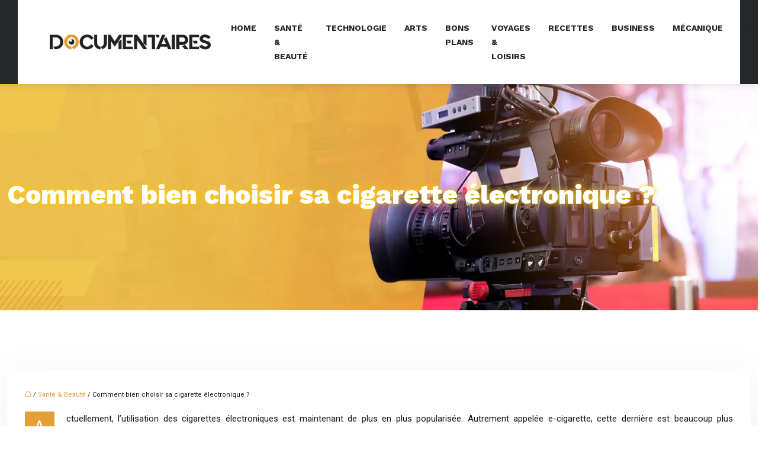

--- FILE ---
content_type: text/html; charset=UTF-8
request_url: https://www.documentaires.info/comment-bien-choisir-sa-cigarette-electronique/
body_size: 11046
content:
<!DOCTYPE html>
<html lang="fr-FR">
<head>
<meta charset="UTF-8" />
<meta name="viewport" content="width=device-width">
<link rel="shortcut icon" href="/wp-content/uploads/2024/02/favicon-01.webp" />
<script type="application/ld+json">
{
    "@context": "https://schema.org",
    "@graph": [
        {
            "@type": "WebSite",
            "@id": "https://www.documentaires.info#website",
            "url": "https://www.documentaires.info",
            "name": "documentaires",
            "inLanguage": "fr-FR",
            "publisher": {
                "@id": "https://www.documentaires.info#organization"
            }
        },
        {
            "@type": "Organization",
            "@id": "https://www.documentaires.info#organization",
            "name": "documentaires",
            "url": "https://www.documentaires.info",
            "logo": {
                "@type": "ImageObject",
                "@id": "https://www.documentaires.info#logo",
                "url": "https://www.documentaires.info/wp-content/uploads/2024/02/logo-01.webp"
            }
        },
        {
            "@type": "Person",
            "@id": "https://www.documentaires.info/author/documentaires#person",
            "name": "admin",
            "jobTitle": "Rédaction Web",
            "url": "https://www.documentaires.info/author/documentaires",
            "worksFor": {
                "@id": "https://www.documentaires.info#organization"
            },
            "image": {
                "@type": "ImageObject",
                "url": ""
            }
        },
        {
            "@type": "WebPage",
            "@id": "https://www.documentaires.info/comment-bien-choisir-sa-cigarette-electronique/#webpage",
            "url": "https://www.documentaires.info/comment-bien-choisir-sa-cigarette-electronique/",
            "name": "Comment faire pour bien choisir une cigarette électronique?",
            "isPartOf": {
                "@id": "https://www.documentaires.info#website"
            },
            "breadcrumb": {
                "@id": "https://www.documentaires.info/comment-bien-choisir-sa-cigarette-electronique/#breadcrumb"
            },
            "inLanguage": "fr_FR"
        },
        {
            "@type": "Article",
            "@id": "https://www.documentaires.info/comment-bien-choisir-sa-cigarette-electronique/#article",
            "headline": "Comment bien choisir sa cigarette électronique ?",
            "description": "Actuellement plusieurs personnes s’orientent vers la cigarette électronique. Il est important de savoir adapter le type de cigarette électronique à ses besoins.",
            "mainEntityOfPage": {
                "@id": "https://www.documentaires.info/comment-bien-choisir-sa-cigarette-electronique/#webpage"
            },
            "wordCount": 680,
            "isAccessibleForFree": true,
            "articleSection": [
                "Santé &amp; Beauté"
            ],
            "datePublished": "2021-09-20T20:56:01+00:00",
            "author": {
                "@id": "https://www.documentaires.info/author/documentaires#person"
            },
            "publisher": {
                "@id": "https://www.documentaires.info#organization"
            },
            "inLanguage": "fr-FR"
        },
        {
            "@type": "BreadcrumbList",
            "@id": "https://www.documentaires.info/comment-bien-choisir-sa-cigarette-electronique/#breadcrumb",
            "itemListElement": [
                {
                    "@type": "ListItem",
                    "position": 1,
                    "name": "Accueil",
                    "item": "https://www.documentaires.info/"
                },
                {
                    "@type": "ListItem",
                    "position": 2,
                    "name": "Santé &amp; Beauté",
                    "item": "https://www.documentaires.info/sante-beaute/"
                },
                {
                    "@type": "ListItem",
                    "position": 3,
                    "name": "Comment bien choisir sa cigarette électronique ?",
                    "item": "https://www.documentaires.info/comment-bien-choisir-sa-cigarette-electronique/"
                }
            ]
        }
    ]
}</script>
<meta name='robots' content='max-image-preview:large' />
<title>Comment faire pour bien choisir une cigarette électronique?</title><meta name="description" content="Actuellement plusieurs personnes s’orientent vers la cigarette électronique. Il est important de savoir adapter le type de cigarette électronique à ses besoins."><link rel="alternate" title="oEmbed (JSON)" type="application/json+oembed" href="https://www.documentaires.info/wp-json/oembed/1.0/embed?url=https%3A%2F%2Fwww.documentaires.info%2Fcomment-bien-choisir-sa-cigarette-electronique%2F" />
<link rel="alternate" title="oEmbed (XML)" type="text/xml+oembed" href="https://www.documentaires.info/wp-json/oembed/1.0/embed?url=https%3A%2F%2Fwww.documentaires.info%2Fcomment-bien-choisir-sa-cigarette-electronique%2F&#038;format=xml" />
<style id='wp-img-auto-sizes-contain-inline-css' type='text/css'>
img:is([sizes=auto i],[sizes^="auto," i]){contain-intrinsic-size:3000px 1500px}
/*# sourceURL=wp-img-auto-sizes-contain-inline-css */
</style>
<style id='wp-block-library-inline-css' type='text/css'>
:root{--wp-block-synced-color:#7a00df;--wp-block-synced-color--rgb:122,0,223;--wp-bound-block-color:var(--wp-block-synced-color);--wp-editor-canvas-background:#ddd;--wp-admin-theme-color:#007cba;--wp-admin-theme-color--rgb:0,124,186;--wp-admin-theme-color-darker-10:#006ba1;--wp-admin-theme-color-darker-10--rgb:0,107,160.5;--wp-admin-theme-color-darker-20:#005a87;--wp-admin-theme-color-darker-20--rgb:0,90,135;--wp-admin-border-width-focus:2px}@media (min-resolution:192dpi){:root{--wp-admin-border-width-focus:1.5px}}.wp-element-button{cursor:pointer}:root .has-very-light-gray-background-color{background-color:#eee}:root .has-very-dark-gray-background-color{background-color:#313131}:root .has-very-light-gray-color{color:#eee}:root .has-very-dark-gray-color{color:#313131}:root .has-vivid-green-cyan-to-vivid-cyan-blue-gradient-background{background:linear-gradient(135deg,#00d084,#0693e3)}:root .has-purple-crush-gradient-background{background:linear-gradient(135deg,#34e2e4,#4721fb 50%,#ab1dfe)}:root .has-hazy-dawn-gradient-background{background:linear-gradient(135deg,#faaca8,#dad0ec)}:root .has-subdued-olive-gradient-background{background:linear-gradient(135deg,#fafae1,#67a671)}:root .has-atomic-cream-gradient-background{background:linear-gradient(135deg,#fdd79a,#004a59)}:root .has-nightshade-gradient-background{background:linear-gradient(135deg,#330968,#31cdcf)}:root .has-midnight-gradient-background{background:linear-gradient(135deg,#020381,#2874fc)}:root{--wp--preset--font-size--normal:16px;--wp--preset--font-size--huge:42px}.has-regular-font-size{font-size:1em}.has-larger-font-size{font-size:2.625em}.has-normal-font-size{font-size:var(--wp--preset--font-size--normal)}.has-huge-font-size{font-size:var(--wp--preset--font-size--huge)}.has-text-align-center{text-align:center}.has-text-align-left{text-align:left}.has-text-align-right{text-align:right}.has-fit-text{white-space:nowrap!important}#end-resizable-editor-section{display:none}.aligncenter{clear:both}.items-justified-left{justify-content:flex-start}.items-justified-center{justify-content:center}.items-justified-right{justify-content:flex-end}.items-justified-space-between{justify-content:space-between}.screen-reader-text{border:0;clip-path:inset(50%);height:1px;margin:-1px;overflow:hidden;padding:0;position:absolute;width:1px;word-wrap:normal!important}.screen-reader-text:focus{background-color:#ddd;clip-path:none;color:#444;display:block;font-size:1em;height:auto;left:5px;line-height:normal;padding:15px 23px 14px;text-decoration:none;top:5px;width:auto;z-index:100000}html :where(.has-border-color){border-style:solid}html :where([style*=border-top-color]){border-top-style:solid}html :where([style*=border-right-color]){border-right-style:solid}html :where([style*=border-bottom-color]){border-bottom-style:solid}html :where([style*=border-left-color]){border-left-style:solid}html :where([style*=border-width]){border-style:solid}html :where([style*=border-top-width]){border-top-style:solid}html :where([style*=border-right-width]){border-right-style:solid}html :where([style*=border-bottom-width]){border-bottom-style:solid}html :where([style*=border-left-width]){border-left-style:solid}html :where(img[class*=wp-image-]){height:auto;max-width:100%}:where(figure){margin:0 0 1em}html :where(.is-position-sticky){--wp-admin--admin-bar--position-offset:var(--wp-admin--admin-bar--height,0px)}@media screen and (max-width:600px){html :where(.is-position-sticky){--wp-admin--admin-bar--position-offset:0px}}

/*# sourceURL=wp-block-library-inline-css */
</style><style id='global-styles-inline-css' type='text/css'>
:root{--wp--preset--aspect-ratio--square: 1;--wp--preset--aspect-ratio--4-3: 4/3;--wp--preset--aspect-ratio--3-4: 3/4;--wp--preset--aspect-ratio--3-2: 3/2;--wp--preset--aspect-ratio--2-3: 2/3;--wp--preset--aspect-ratio--16-9: 16/9;--wp--preset--aspect-ratio--9-16: 9/16;--wp--preset--color--black: #000000;--wp--preset--color--cyan-bluish-gray: #abb8c3;--wp--preset--color--white: #ffffff;--wp--preset--color--pale-pink: #f78da7;--wp--preset--color--vivid-red: #cf2e2e;--wp--preset--color--luminous-vivid-orange: #ff6900;--wp--preset--color--luminous-vivid-amber: #fcb900;--wp--preset--color--light-green-cyan: #7bdcb5;--wp--preset--color--vivid-green-cyan: #00d084;--wp--preset--color--pale-cyan-blue: #8ed1fc;--wp--preset--color--vivid-cyan-blue: #0693e3;--wp--preset--color--vivid-purple: #9b51e0;--wp--preset--color--base: #f9f9f9;--wp--preset--color--base-2: #ffffff;--wp--preset--color--contrast: #111111;--wp--preset--color--contrast-2: #636363;--wp--preset--color--contrast-3: #A4A4A4;--wp--preset--color--accent: #cfcabe;--wp--preset--color--accent-2: #c2a990;--wp--preset--color--accent-3: #d8613c;--wp--preset--color--accent-4: #b1c5a4;--wp--preset--color--accent-5: #b5bdbc;--wp--preset--gradient--vivid-cyan-blue-to-vivid-purple: linear-gradient(135deg,rgb(6,147,227) 0%,rgb(155,81,224) 100%);--wp--preset--gradient--light-green-cyan-to-vivid-green-cyan: linear-gradient(135deg,rgb(122,220,180) 0%,rgb(0,208,130) 100%);--wp--preset--gradient--luminous-vivid-amber-to-luminous-vivid-orange: linear-gradient(135deg,rgb(252,185,0) 0%,rgb(255,105,0) 100%);--wp--preset--gradient--luminous-vivid-orange-to-vivid-red: linear-gradient(135deg,rgb(255,105,0) 0%,rgb(207,46,46) 100%);--wp--preset--gradient--very-light-gray-to-cyan-bluish-gray: linear-gradient(135deg,rgb(238,238,238) 0%,rgb(169,184,195) 100%);--wp--preset--gradient--cool-to-warm-spectrum: linear-gradient(135deg,rgb(74,234,220) 0%,rgb(151,120,209) 20%,rgb(207,42,186) 40%,rgb(238,44,130) 60%,rgb(251,105,98) 80%,rgb(254,248,76) 100%);--wp--preset--gradient--blush-light-purple: linear-gradient(135deg,rgb(255,206,236) 0%,rgb(152,150,240) 100%);--wp--preset--gradient--blush-bordeaux: linear-gradient(135deg,rgb(254,205,165) 0%,rgb(254,45,45) 50%,rgb(107,0,62) 100%);--wp--preset--gradient--luminous-dusk: linear-gradient(135deg,rgb(255,203,112) 0%,rgb(199,81,192) 50%,rgb(65,88,208) 100%);--wp--preset--gradient--pale-ocean: linear-gradient(135deg,rgb(255,245,203) 0%,rgb(182,227,212) 50%,rgb(51,167,181) 100%);--wp--preset--gradient--electric-grass: linear-gradient(135deg,rgb(202,248,128) 0%,rgb(113,206,126) 100%);--wp--preset--gradient--midnight: linear-gradient(135deg,rgb(2,3,129) 0%,rgb(40,116,252) 100%);--wp--preset--gradient--gradient-1: linear-gradient(to bottom, #cfcabe 0%, #F9F9F9 100%);--wp--preset--gradient--gradient-2: linear-gradient(to bottom, #C2A990 0%, #F9F9F9 100%);--wp--preset--gradient--gradient-3: linear-gradient(to bottom, #D8613C 0%, #F9F9F9 100%);--wp--preset--gradient--gradient-4: linear-gradient(to bottom, #B1C5A4 0%, #F9F9F9 100%);--wp--preset--gradient--gradient-5: linear-gradient(to bottom, #B5BDBC 0%, #F9F9F9 100%);--wp--preset--gradient--gradient-6: linear-gradient(to bottom, #A4A4A4 0%, #F9F9F9 100%);--wp--preset--gradient--gradient-7: linear-gradient(to bottom, #cfcabe 50%, #F9F9F9 50%);--wp--preset--gradient--gradient-8: linear-gradient(to bottom, #C2A990 50%, #F9F9F9 50%);--wp--preset--gradient--gradient-9: linear-gradient(to bottom, #D8613C 50%, #F9F9F9 50%);--wp--preset--gradient--gradient-10: linear-gradient(to bottom, #B1C5A4 50%, #F9F9F9 50%);--wp--preset--gradient--gradient-11: linear-gradient(to bottom, #B5BDBC 50%, #F9F9F9 50%);--wp--preset--gradient--gradient-12: linear-gradient(to bottom, #A4A4A4 50%, #F9F9F9 50%);--wp--preset--font-size--small: 13px;--wp--preset--font-size--medium: 20px;--wp--preset--font-size--large: 36px;--wp--preset--font-size--x-large: 42px;--wp--preset--spacing--20: min(1.5rem, 2vw);--wp--preset--spacing--30: min(2.5rem, 3vw);--wp--preset--spacing--40: min(4rem, 5vw);--wp--preset--spacing--50: min(6.5rem, 8vw);--wp--preset--spacing--60: min(10.5rem, 13vw);--wp--preset--spacing--70: 3.38rem;--wp--preset--spacing--80: 5.06rem;--wp--preset--spacing--10: 1rem;--wp--preset--shadow--natural: 6px 6px 9px rgba(0, 0, 0, 0.2);--wp--preset--shadow--deep: 12px 12px 50px rgba(0, 0, 0, 0.4);--wp--preset--shadow--sharp: 6px 6px 0px rgba(0, 0, 0, 0.2);--wp--preset--shadow--outlined: 6px 6px 0px -3px rgb(255, 255, 255), 6px 6px rgb(0, 0, 0);--wp--preset--shadow--crisp: 6px 6px 0px rgb(0, 0, 0);}:root { --wp--style--global--content-size: 1320px;--wp--style--global--wide-size: 1920px; }:where(body) { margin: 0; }.wp-site-blocks { padding-top: var(--wp--style--root--padding-top); padding-bottom: var(--wp--style--root--padding-bottom); }.has-global-padding { padding-right: var(--wp--style--root--padding-right); padding-left: var(--wp--style--root--padding-left); }.has-global-padding > .alignfull { margin-right: calc(var(--wp--style--root--padding-right) * -1); margin-left: calc(var(--wp--style--root--padding-left) * -1); }.has-global-padding :where(:not(.alignfull.is-layout-flow) > .has-global-padding:not(.wp-block-block, .alignfull)) { padding-right: 0; padding-left: 0; }.has-global-padding :where(:not(.alignfull.is-layout-flow) > .has-global-padding:not(.wp-block-block, .alignfull)) > .alignfull { margin-left: 0; margin-right: 0; }.wp-site-blocks > .alignleft { float: left; margin-right: 2em; }.wp-site-blocks > .alignright { float: right; margin-left: 2em; }.wp-site-blocks > .aligncenter { justify-content: center; margin-left: auto; margin-right: auto; }:where(.wp-site-blocks) > * { margin-block-start: 1.2rem; margin-block-end: 0; }:where(.wp-site-blocks) > :first-child { margin-block-start: 0; }:where(.wp-site-blocks) > :last-child { margin-block-end: 0; }:root { --wp--style--block-gap: 1.2rem; }:root :where(.is-layout-flow) > :first-child{margin-block-start: 0;}:root :where(.is-layout-flow) > :last-child{margin-block-end: 0;}:root :where(.is-layout-flow) > *{margin-block-start: 1.2rem;margin-block-end: 0;}:root :where(.is-layout-constrained) > :first-child{margin-block-start: 0;}:root :where(.is-layout-constrained) > :last-child{margin-block-end: 0;}:root :where(.is-layout-constrained) > *{margin-block-start: 1.2rem;margin-block-end: 0;}:root :where(.is-layout-flex){gap: 1.2rem;}:root :where(.is-layout-grid){gap: 1.2rem;}.is-layout-flow > .alignleft{float: left;margin-inline-start: 0;margin-inline-end: 2em;}.is-layout-flow > .alignright{float: right;margin-inline-start: 2em;margin-inline-end: 0;}.is-layout-flow > .aligncenter{margin-left: auto !important;margin-right: auto !important;}.is-layout-constrained > .alignleft{float: left;margin-inline-start: 0;margin-inline-end: 2em;}.is-layout-constrained > .alignright{float: right;margin-inline-start: 2em;margin-inline-end: 0;}.is-layout-constrained > .aligncenter{margin-left: auto !important;margin-right: auto !important;}.is-layout-constrained > :where(:not(.alignleft):not(.alignright):not(.alignfull)){max-width: var(--wp--style--global--content-size);margin-left: auto !important;margin-right: auto !important;}.is-layout-constrained > .alignwide{max-width: var(--wp--style--global--wide-size);}body .is-layout-flex{display: flex;}.is-layout-flex{flex-wrap: wrap;align-items: center;}.is-layout-flex > :is(*, div){margin: 0;}body .is-layout-grid{display: grid;}.is-layout-grid > :is(*, div){margin: 0;}body{--wp--style--root--padding-top: 0px;--wp--style--root--padding-right: var(--wp--preset--spacing--50);--wp--style--root--padding-bottom: 0px;--wp--style--root--padding-left: var(--wp--preset--spacing--50);}a:where(:not(.wp-element-button)){text-decoration: underline;}:root :where(a:where(:not(.wp-element-button)):hover){text-decoration: none;}:root :where(.wp-element-button, .wp-block-button__link){background-color: var(--wp--preset--color--contrast);border-radius: .33rem;border-color: var(--wp--preset--color--contrast);border-width: 0;color: var(--wp--preset--color--base);font-family: inherit;font-size: var(--wp--preset--font-size--small);font-style: normal;font-weight: 500;letter-spacing: inherit;line-height: inherit;padding-top: 0.6rem;padding-right: 1rem;padding-bottom: 0.6rem;padding-left: 1rem;text-decoration: none;text-transform: inherit;}:root :where(.wp-element-button:hover, .wp-block-button__link:hover){background-color: var(--wp--preset--color--contrast-2);border-color: var(--wp--preset--color--contrast-2);color: var(--wp--preset--color--base);}:root :where(.wp-element-button:focus, .wp-block-button__link:focus){background-color: var(--wp--preset--color--contrast-2);border-color: var(--wp--preset--color--contrast-2);color: var(--wp--preset--color--base);outline-color: var(--wp--preset--color--contrast);outline-offset: 2px;outline-style: dotted;outline-width: 1px;}:root :where(.wp-element-button:active, .wp-block-button__link:active){background-color: var(--wp--preset--color--contrast);color: var(--wp--preset--color--base);}:root :where(.wp-element-caption, .wp-block-audio figcaption, .wp-block-embed figcaption, .wp-block-gallery figcaption, .wp-block-image figcaption, .wp-block-table figcaption, .wp-block-video figcaption){color: var(--wp--preset--color--contrast-2);font-family: var(--wp--preset--font-family--body);font-size: 0.8rem;}.has-black-color{color: var(--wp--preset--color--black) !important;}.has-cyan-bluish-gray-color{color: var(--wp--preset--color--cyan-bluish-gray) !important;}.has-white-color{color: var(--wp--preset--color--white) !important;}.has-pale-pink-color{color: var(--wp--preset--color--pale-pink) !important;}.has-vivid-red-color{color: var(--wp--preset--color--vivid-red) !important;}.has-luminous-vivid-orange-color{color: var(--wp--preset--color--luminous-vivid-orange) !important;}.has-luminous-vivid-amber-color{color: var(--wp--preset--color--luminous-vivid-amber) !important;}.has-light-green-cyan-color{color: var(--wp--preset--color--light-green-cyan) !important;}.has-vivid-green-cyan-color{color: var(--wp--preset--color--vivid-green-cyan) !important;}.has-pale-cyan-blue-color{color: var(--wp--preset--color--pale-cyan-blue) !important;}.has-vivid-cyan-blue-color{color: var(--wp--preset--color--vivid-cyan-blue) !important;}.has-vivid-purple-color{color: var(--wp--preset--color--vivid-purple) !important;}.has-base-color{color: var(--wp--preset--color--base) !important;}.has-base-2-color{color: var(--wp--preset--color--base-2) !important;}.has-contrast-color{color: var(--wp--preset--color--contrast) !important;}.has-contrast-2-color{color: var(--wp--preset--color--contrast-2) !important;}.has-contrast-3-color{color: var(--wp--preset--color--contrast-3) !important;}.has-accent-color{color: var(--wp--preset--color--accent) !important;}.has-accent-2-color{color: var(--wp--preset--color--accent-2) !important;}.has-accent-3-color{color: var(--wp--preset--color--accent-3) !important;}.has-accent-4-color{color: var(--wp--preset--color--accent-4) !important;}.has-accent-5-color{color: var(--wp--preset--color--accent-5) !important;}.has-black-background-color{background-color: var(--wp--preset--color--black) !important;}.has-cyan-bluish-gray-background-color{background-color: var(--wp--preset--color--cyan-bluish-gray) !important;}.has-white-background-color{background-color: var(--wp--preset--color--white) !important;}.has-pale-pink-background-color{background-color: var(--wp--preset--color--pale-pink) !important;}.has-vivid-red-background-color{background-color: var(--wp--preset--color--vivid-red) !important;}.has-luminous-vivid-orange-background-color{background-color: var(--wp--preset--color--luminous-vivid-orange) !important;}.has-luminous-vivid-amber-background-color{background-color: var(--wp--preset--color--luminous-vivid-amber) !important;}.has-light-green-cyan-background-color{background-color: var(--wp--preset--color--light-green-cyan) !important;}.has-vivid-green-cyan-background-color{background-color: var(--wp--preset--color--vivid-green-cyan) !important;}.has-pale-cyan-blue-background-color{background-color: var(--wp--preset--color--pale-cyan-blue) !important;}.has-vivid-cyan-blue-background-color{background-color: var(--wp--preset--color--vivid-cyan-blue) !important;}.has-vivid-purple-background-color{background-color: var(--wp--preset--color--vivid-purple) !important;}.has-base-background-color{background-color: var(--wp--preset--color--base) !important;}.has-base-2-background-color{background-color: var(--wp--preset--color--base-2) !important;}.has-contrast-background-color{background-color: var(--wp--preset--color--contrast) !important;}.has-contrast-2-background-color{background-color: var(--wp--preset--color--contrast-2) !important;}.has-contrast-3-background-color{background-color: var(--wp--preset--color--contrast-3) !important;}.has-accent-background-color{background-color: var(--wp--preset--color--accent) !important;}.has-accent-2-background-color{background-color: var(--wp--preset--color--accent-2) !important;}.has-accent-3-background-color{background-color: var(--wp--preset--color--accent-3) !important;}.has-accent-4-background-color{background-color: var(--wp--preset--color--accent-4) !important;}.has-accent-5-background-color{background-color: var(--wp--preset--color--accent-5) !important;}.has-black-border-color{border-color: var(--wp--preset--color--black) !important;}.has-cyan-bluish-gray-border-color{border-color: var(--wp--preset--color--cyan-bluish-gray) !important;}.has-white-border-color{border-color: var(--wp--preset--color--white) !important;}.has-pale-pink-border-color{border-color: var(--wp--preset--color--pale-pink) !important;}.has-vivid-red-border-color{border-color: var(--wp--preset--color--vivid-red) !important;}.has-luminous-vivid-orange-border-color{border-color: var(--wp--preset--color--luminous-vivid-orange) !important;}.has-luminous-vivid-amber-border-color{border-color: var(--wp--preset--color--luminous-vivid-amber) !important;}.has-light-green-cyan-border-color{border-color: var(--wp--preset--color--light-green-cyan) !important;}.has-vivid-green-cyan-border-color{border-color: var(--wp--preset--color--vivid-green-cyan) !important;}.has-pale-cyan-blue-border-color{border-color: var(--wp--preset--color--pale-cyan-blue) !important;}.has-vivid-cyan-blue-border-color{border-color: var(--wp--preset--color--vivid-cyan-blue) !important;}.has-vivid-purple-border-color{border-color: var(--wp--preset--color--vivid-purple) !important;}.has-base-border-color{border-color: var(--wp--preset--color--base) !important;}.has-base-2-border-color{border-color: var(--wp--preset--color--base-2) !important;}.has-contrast-border-color{border-color: var(--wp--preset--color--contrast) !important;}.has-contrast-2-border-color{border-color: var(--wp--preset--color--contrast-2) !important;}.has-contrast-3-border-color{border-color: var(--wp--preset--color--contrast-3) !important;}.has-accent-border-color{border-color: var(--wp--preset--color--accent) !important;}.has-accent-2-border-color{border-color: var(--wp--preset--color--accent-2) !important;}.has-accent-3-border-color{border-color: var(--wp--preset--color--accent-3) !important;}.has-accent-4-border-color{border-color: var(--wp--preset--color--accent-4) !important;}.has-accent-5-border-color{border-color: var(--wp--preset--color--accent-5) !important;}.has-vivid-cyan-blue-to-vivid-purple-gradient-background{background: var(--wp--preset--gradient--vivid-cyan-blue-to-vivid-purple) !important;}.has-light-green-cyan-to-vivid-green-cyan-gradient-background{background: var(--wp--preset--gradient--light-green-cyan-to-vivid-green-cyan) !important;}.has-luminous-vivid-amber-to-luminous-vivid-orange-gradient-background{background: var(--wp--preset--gradient--luminous-vivid-amber-to-luminous-vivid-orange) !important;}.has-luminous-vivid-orange-to-vivid-red-gradient-background{background: var(--wp--preset--gradient--luminous-vivid-orange-to-vivid-red) !important;}.has-very-light-gray-to-cyan-bluish-gray-gradient-background{background: var(--wp--preset--gradient--very-light-gray-to-cyan-bluish-gray) !important;}.has-cool-to-warm-spectrum-gradient-background{background: var(--wp--preset--gradient--cool-to-warm-spectrum) !important;}.has-blush-light-purple-gradient-background{background: var(--wp--preset--gradient--blush-light-purple) !important;}.has-blush-bordeaux-gradient-background{background: var(--wp--preset--gradient--blush-bordeaux) !important;}.has-luminous-dusk-gradient-background{background: var(--wp--preset--gradient--luminous-dusk) !important;}.has-pale-ocean-gradient-background{background: var(--wp--preset--gradient--pale-ocean) !important;}.has-electric-grass-gradient-background{background: var(--wp--preset--gradient--electric-grass) !important;}.has-midnight-gradient-background{background: var(--wp--preset--gradient--midnight) !important;}.has-gradient-1-gradient-background{background: var(--wp--preset--gradient--gradient-1) !important;}.has-gradient-2-gradient-background{background: var(--wp--preset--gradient--gradient-2) !important;}.has-gradient-3-gradient-background{background: var(--wp--preset--gradient--gradient-3) !important;}.has-gradient-4-gradient-background{background: var(--wp--preset--gradient--gradient-4) !important;}.has-gradient-5-gradient-background{background: var(--wp--preset--gradient--gradient-5) !important;}.has-gradient-6-gradient-background{background: var(--wp--preset--gradient--gradient-6) !important;}.has-gradient-7-gradient-background{background: var(--wp--preset--gradient--gradient-7) !important;}.has-gradient-8-gradient-background{background: var(--wp--preset--gradient--gradient-8) !important;}.has-gradient-9-gradient-background{background: var(--wp--preset--gradient--gradient-9) !important;}.has-gradient-10-gradient-background{background: var(--wp--preset--gradient--gradient-10) !important;}.has-gradient-11-gradient-background{background: var(--wp--preset--gradient--gradient-11) !important;}.has-gradient-12-gradient-background{background: var(--wp--preset--gradient--gradient-12) !important;}.has-small-font-size{font-size: var(--wp--preset--font-size--small) !important;}.has-medium-font-size{font-size: var(--wp--preset--font-size--medium) !important;}.has-large-font-size{font-size: var(--wp--preset--font-size--large) !important;}.has-x-large-font-size{font-size: var(--wp--preset--font-size--x-large) !important;}
/*# sourceURL=global-styles-inline-css */
</style>

<link rel='stylesheet' id='default-css' href='https://www.documentaires.info/wp-content/themes/factory-templates-4/style.css?ver=29c5b81b73874c270a7178a6c5b6a54b' type='text/css' media='all' />
<link rel='stylesheet' id='bootstrap5-css' href='https://www.documentaires.info/wp-content/themes/factory-templates-4/css/bootstrap.min.css?ver=29c5b81b73874c270a7178a6c5b6a54b' type='text/css' media='all' />
<link rel='stylesheet' id='bootstrap-icon-css' href='https://www.documentaires.info/wp-content/themes/factory-templates-4/css/bootstrap-icons.css?ver=29c5b81b73874c270a7178a6c5b6a54b' type='text/css' media='all' />
<link rel='stylesheet' id='global-css' href='https://www.documentaires.info/wp-content/themes/factory-templates-4/css/global.css?ver=29c5b81b73874c270a7178a6c5b6a54b' type='text/css' media='all' />
<link rel='stylesheet' id='light-theme-css' href='https://www.documentaires.info/wp-content/themes/factory-templates-4/css/light.css?ver=29c5b81b73874c270a7178a6c5b6a54b' type='text/css' media='all' />
<script type="text/javascript" src="https://code.jquery.com/jquery-3.2.1.min.js?ver=29c5b81b73874c270a7178a6c5b6a54b" id="jquery3.2.1-js"></script>
<script type="text/javascript" src="https://www.documentaires.info/wp-content/themes/factory-templates-4/js/fn.js?ver=29c5b81b73874c270a7178a6c5b6a54b" id="default_script-js"></script>
<link rel="https://api.w.org/" href="https://www.documentaires.info/wp-json/" /><link rel="alternate" title="JSON" type="application/json" href="https://www.documentaires.info/wp-json/wp/v2/posts/25480" /><link rel="EditURI" type="application/rsd+xml" title="RSD" href="https://www.documentaires.info/xmlrpc.php?rsd" />
<link rel="canonical" href="https://www.documentaires.info/comment-bien-choisir-sa-cigarette-electronique/" />
<link rel='shortlink' href='https://www.documentaires.info/?p=25480' />
 
<link href="https://fonts.googleapis.com/css2?family=Work+Sans:wght@700;800&display=swap" rel="stylesheet">
<link href="https://fonts.googleapis.com/css2?family=Roboto&display=swap" rel="stylesheet">
<meta name="google-site-verification" content="MNEyb8s7w52nTPh7cNAyWOd6tt0O3KO78jVPcKfzweo" />
<meta name="google-site-verification" content="jC_hGHM2dmiBbE4CI0ypkMyAgVsgyqGqbs8ghI5dod4" />   
<style type="text/css">
.default_color_background,.menu-bars{background-color : #e49f37 }.default_color_text,a,h1 span,h2 span,h3 span,h4 span,h5 span,h6 span{color :#e49f37 }.navigation li a,.navigation li.disabled,.navigation li.active a,.owl-dots .owl-dot.active span,.owl-dots .owl-dot:hover span{background-color: #e49f37;}
.block-spc{border-color:#e49f37}
.page-content a{color : #e49f37 }.page-content a:hover{color : #d68627 }.home .body-content a{color : #ff0000ed }.home .body-content a:hover{color : #aa6102ed }.col-menu,.main-navigation{background-color:transparent;}.main-navigation.scrolled{background-color:transparent;}.main-navigation {-webkit-box-shadow: 0 2px 13px 0 rgba(0, 0, 0, .1);-moz-box-shadow: 0 2px 13px 0 rgba(0, 0, 0, .1);box-shadow: 0 2px 13px 0 rgba(0, 0, 0, .1);}
.main-navigation .logo-main{height: 100px;}.main-navigation  .logo-sticky{height: 40px;}.main-navigation .sub-menu{background-color: #26272a;}nav li a{font-size:14px;}nav li a{line-height:24px;}nav li a{color:#26272a!important;}nav li:hover > a,.current-menu-item > a{color:#e49f37!important;}.scrolled nav li a{color:#26272a!important;}.scrolled nav li:hover a,.scrolled .current-menu-item a{color:#e49f37!important;}.sub-menu a{color:#fff!important;}.archive h1{color:#fff!important;}.category .subheader,.single .subheader{padding:160px 0px }.archive h1{text-align:left!important;} .archive h1{font-size:45px}  .archive h2,.cat-description h2{font-size:30px} .archive h2 a,.cat-description h2{color:#26272a!important;}.archive .readmore{background-color:#e49f37;}.archive .readmore{color:#fff;}.archive .readmore:hover{background-color:#d68627;}.archive .readmore:hover{color:#fff;}.archive .readmore{padding:8px 20px;}.single h1{color:#fff!important;}.single .the-post h2{color:#26272a!important;}.single .the-post h3{color:#26272a!important;}.single .the-post h4{color:#26272a!important;}.single .the-post h5{color:#26272a!important;}.single .the-post h6{color:#26272a!important;} .single .post-content a{color:#e49f37} .single .post-content a:hover{color:#d68627}.single h1{text-align:left!important;}.single h1{font-size: 45px}.single h2{font-size: 30px}.single h3{font-size: 25px}.single h4{font-size: 20px}.single .the-post p:first-child::first-letter{background-color: #e49f37;padding: 8px 5px;margin-right: 4px;margin-bottom:4px}footer{background-position:top }  footer a{color: #e49f37}#back_to_top{background-color:#e49f37;}#back_to_top i, #back_to_top svg{color:#fff;} footer{padding:40px 0px 40px} #back_to_top {padding:3px 5px 6px;}</style>
<style>:root {
    --color-primary: #e49f37;
    --color-primary-light: #ffce47;
    --color-primary-dark: #9f6f26;
    --color-primary-hover: #cd8f31;
    --color-primary-muted: #fffe58;
            --color-background: #fff;
    --color-text: #000000;
} </style>
<style id="custom-st" type="text/css">
body{font-size:15px;font-weight:400;line-height:25px;font-family:Roboto;color:#181818;}h1,h2,h3,h4{font-family:Work Sans;font-weight:800;}.change-color{color:#fff!important;}.kicker-banner{position:relative;padding-left:60px;}.kicker-banner:before{content:'';position:absolute;left:0;top:10px;width:50px;height:2px;background-color:#fff;}a{text-decoration:none;}.justify-text{text-align:justify;}.kicker{position:relative;padding-left:30px;}.kicker:before{content:'';position:absolute;left:0;top:10px;width:15px;height:2px;background-color:#e49f37;}.marg30{margin:0 30px;}.pad30{padding:30px;}.b3-col,.b5-col{padding:5%;}.icon-supp{margin-right:-50px!important;position:relative;}.main-navigation .navbar{background-color:#fff;}.b6-col-shape{position:relative;overflow:hidden;}.b6-col-shape:before{display:block;content:"";background:#fff;width:9em;height:5em;position:absolute;z-index:2;right:-1px;top:-12%;margin:0;transform:skewY(30deg);}.b6-col-deg>div>span{opacity:0.85!important;background:-webkit-linear-gradient(top,transparent 30%,#191919 60%)!important;}.center-block{display:flex;flex-direction:column;justify-content:center;}.main-navigation{z-index:3!important;position:relative;}body:not(.home) .main-navigation{background-color:#26272a!important;}.navbar{padding:0 35px!important;}nav li a{font-family:Work Sans;font-weight:400;white-space:normal!important;text-transform:uppercase;}.main-navigation .sub-menu{padding:0px!important;}.sub-menu>li{padding:20px 15px!important;border-bottom:1px solid rgba(0,0,0,0.1);}.classic-menu li a{padding:35px 15px 35px 15px;}.main-navigation .menu-item-has-children:after{top:30px;color:#d68627;}.scrolled nav .sub-menu li a{color:#fff!important;}.sub-menu li:hover a,.scrolled nav .sub-menu li:hover a{color:#d68627!important;}.readmore{position:relative;overflow:hidden;border-radius:7px;}.widget_sidebar{margin-bottom:50px;background:#fff;box-shadow:0 15px 76px 0 rgba(0,0,0,.1);box-sizing:border-box;padding:25px 20px 20px;}.loop-post .align-items-center div{padding:0 0 0 20px;}.archive .title,.single .title{text-shadow:#FC0 1px 0 10px;}.archive .post{box-shadow:0 30px 100px 0 rgba(221,224,231,0.5);padding:30px 30px 30px;}.single .title{position:relative;z-index:1;}.single .all-post-content{padding:30px;background:#fff;box-shadow:0 15px 76px 0 rgba(0,0,0,.06);margin-bottom:50px;}.single .the-post p:first-child::first-letter{font-size:30px;height:55px;line-height:22px;padding:15px;width:55px;font-weight:500;color:#fff;float:left;margin:0 20px 0 0;text-align:center;}.widget_sidebar .sidebar-widget{margin-bottom:1em;color:#333;text-align:left;position:relative;padding-bottom:1em;border-bottom:none!important;}.sidebar-widget:before{width:100%;border-bottom:1px solid #ececec;}.sidebar-widget:before,.sidebar-widget:after{content:"";position:absolute;left:0;bottom:2px;}.sidebar-widget:after{width:50px;border-bottom:1px solid #ffba52;}@media screen and (max-width:1600px){}@media screen and (max-width:1366px){.main-navigation{padding:0px 30px!important;}.main-navigation .sub-menu{margin-left:-20px;}}@media screen and (max-width:1280px){}@media screen and (max-width:1024px){h1{line-height:50px!important;font-size:40px!important;text-shadow:1px 1px 2px #ffba52;}h2{line-height:30px!important;font-size:24px!important;}h3{font-size:18px!important;}.kicker{font-size:11px!important;}.classic-menu li a{padding:20px 15px 20px 15px;}.navbar-toggler{background-color:#fff;}.navbar{padding:10px!important;}.banner{padding-top:20%!important;}.main-navigation{background-color:#26272a!important;}.main-navigation .menu-item-has-children:after{top:20px!important;}.b6-col-shape{padding:30px 6px!important;}}@media screen and (max-width:960px){.banner{background:#221B19;}.main-navigation .logo-main{height:40px!important;width:auto!important;}}@media screen and (max-width:375px){.main-navigation{padding:0px 0px!important;}.loop-post .align-items-center{padding-left:0px!important;}}</style>
</head> 

<body class="wp-singular post-template-default single single-post postid-25480 single-format-standard wp-theme-factory-templates-4 catid-4" style="background-color: #fff;">

<div class="main-navigation  container-fluid is_sticky none-mobile">
<nav class="navbar navbar-expand-lg  container-fluid">

<a id="logo" href="https://www.documentaires.info">
<img class="logo-main" src="/wp-content/uploads/2024/02/logo-01.webp"  width="310px"   height="100px"  alt="logo">
<img class="logo-sticky" src="/wp-content/uploads/2024/02/logo-01.webp" width="auto" height="40px" alt="logo"></a>

    <button class="navbar-toggler" type="button" data-bs-toggle="collapse" data-bs-target="#navbarSupportedContent" aria-controls="navbarSupportedContent" aria-expanded="false" aria-label="Toggle navigation">
      <span class="navbar-toggler-icon"><i class="bi bi-list"></i></span>
    </button>

    <div class="collapse navbar-collapse" id="navbarSupportedContent">

<ul id="main-menu" class="classic-menu navbar-nav ms-auto mb-2 mb-lg-0"><li id="menu-item-25254" class="menu-item menu-item-type-taxonomy menu-item-object-category"><a href="https://www.documentaires.info/hom/">Home</a></li>
<li id="menu-item-25255" class="menu-item menu-item-type-taxonomy menu-item-object-category current-post-ancestor current-menu-parent current-post-parent"><a href="https://www.documentaires.info/sante-beaute/">Santé &#038; beauté</a></li>
<li id="menu-item-25256" class="menu-item menu-item-type-taxonomy menu-item-object-category"><a href="https://www.documentaires.info/technologie/">Technologie</a></li>
<li id="menu-item-25253" class="menu-item menu-item-type-taxonomy menu-item-object-category"><a href="https://www.documentaires.info/arts/">Arts</a></li>
<li id="menu-item-25475" class="menu-item menu-item-type-taxonomy menu-item-object-category"><a href="https://www.documentaires.info/bons-plans/">Bons plans</a></li>
<li id="menu-item-25257" class="menu-item menu-item-type-taxonomy menu-item-object-category"><a href="https://www.documentaires.info/voyages-loisirs/">Voyages &amp; Loisirs</a></li>
<li id="menu-item-25479" class="menu-item menu-item-type-taxonomy menu-item-object-category"><a href="https://www.documentaires.info/recettes/">Recettes</a></li>
<li id="menu-item-25476" class="menu-item menu-item-type-taxonomy menu-item-object-category"><a href="https://www.documentaires.info/business/">Business</a></li>
<li id="menu-item-25478" class="menu-item menu-item-type-taxonomy menu-item-object-category"><a href="https://www.documentaires.info/mecanique/">Mécanique</a></li>
<li id="menu-item-25477" class="menu-item menu-item-type-taxonomy menu-item-object-category"><a href="https://www.documentaires.info/divers/">Divers</a></li>
</ul>
</div>
</nav>
</div><!--menu-->
<div style="" class="body-content     ">
  

<div class="container-fluid subheader" style="background-position:top;background-image:url(/wp-content/uploads/2024/02/categorie1.webp);background-color:#000;">
<div id="mask" style=""></div>	
<div class="container-xxl"><h1 class="title">Comment bien choisir sa cigarette électronique ?</h1></div></div>



<div class="post-content container-xxl"> 


<div class="row">
<div class="  col-xxl-9  col-md-12">	



<div class="all-post-content">
<article>
<div style="font-size: 11px" class="breadcrumb"><a href="/"><i class="bi bi-house"></i></a>&nbsp;/&nbsp;<a href="https://www.documentaires.info/sante-beaute/">Santé &amp; Beauté</a>&nbsp;/&nbsp;Comment bien choisir sa cigarette électronique ?</div>
<div class="the-post">





<div style="text-align: justify;">
<p>Actuellement, l’utilisation des cigarettes électroniques est maintenant de plus en plus popularisée. Autrement appelée e-cigarette, cette dernière est beaucoup plus rassurante que le tabac car elle ne présente pas un grand danger pour les utilisateurs et ses entourages.</p>
<h2><strong>Cigarettes électroniques : c’est quoi exactement ?</strong></h2>
<p>C’est un appareil appelé aussi vaporisateur électronique ou e-cigarette ou vapoteuse qui sert de transition pour ceux qui veulent <strong>arrêter de fumer</strong> ou bien pour ceux qui veulent continuer mais éviter le tabac. Il est constitué d’une batterie rechargeable qui lui sert d’alimentation et lui fournit de l’énergie ; d’une clearomiseur ou bien atomiseur qui se trouve en haut de la vapoteuse et qui sert à stocker les e-liquides aromatiser et puis les vaporisent. Le clearomiseur est constitué d’un embout buccal, d’un réservoir et d’une résistance. Le dernier élément constitutif d’un vaporisateur électronique est l’e-liquide. C’est un liquide comme son nom l’indique mais aromatiser et composé de glycérine végétale et de propylène de glycol. La vapoteuse est un appareil qui ne présente plus assurant car son fonctionnement est dépourvu de toute sorte de combustion. C’est donc un appareil compatible pour ceux qui veulent mettre fin aux addictions au tabagisme. Il existe des sites qui peuvent vous offrir des conseils si vous voulez <a href="https://www.arreter-fumer-cigarette.com">arrêter de fumer</a>.</p>
<h2><strong>Différents types de e-cigarette</strong></h2>
<p>Avant de choisir, il faut tout d’abord connaitre les types de <strong>cigarette électronique</strong> qui existent, ce sont :</p>
<p>– les vapoteuse classiques : elles sont en forme de tube qui est très facile à utiliser. Ce type de cigarette électronique est conçu pour les débutants mais il existe aussi des modèles classiques adaptés aux intermédiaires ou même aux avancés.</p>
<p>– les e-cigarettes types box : leurs formes sont à peu près rectangulaires et elles sont munies d’un cléaromiseur et d’une batterie de type box. Elle est réglable et possède une puissance très élevée et beaucoup plus autonome.</p>
<p>– les <strong>cigarettes électroniques</strong> types pod : ce qui possèdent une grande simplicité d’utilisation. Des nombreux vapoteurs débutants sont attirés par ces pods car elles sont à la fois discrètes et très compactes. Ce qui séduisent aussi les débutant c’est qu’elles sont de plus en plus puissantes mais très faciles à utiliser. Ces types pods sont considérées comme <strong>cigarettes électroniques</strong> de nouvelle génération.</p>
<p>– les mods experts : ces matériels ont une très forte puissance et possèdent une multitude de modification. Il y a des mods électro qui possèdent un chipset et des mods meca qui n’en possède pas. Mais il est à retenir que ces dispositifs sont conçus pour les pro c’est-à-dire pour les personnes qui ont une large connaissance en électricité et aussi des vapoteurs expérimentés.</p>
<h2><strong>Comment bien choisir sa cigarette électronique ?</strong></h2>
<p>Tout d’abord, avant de s’orienter vers la cigarette électronique, il faut tout d’abord prendre en compte des critères suivants :</p>
<p>– la puissance : il faut adapter la puissance de l’e-cigarette selon votre besoin donc si vous voulez plus de vapeur, choisir celles qui ont une puissance maximale d’au moins 40W.</p>
<p>– L’autonomie : cela dépend de votre dépendance, si vous êtes très dépendant, il vous faut une vapoteuse ayant une autonomie très puissante.</p>
<p>– Le type d’inhalation : ce qui permet d’avoir le plus de vapeur. Donc pour les débutants il est conseiller de s’orienter vers l’inhalation indirecte or, l’inhalation directe est pour les experts.</p>
<p>– Le niveau d’expertise : c’est-à-dire qu’il ne faut pas se précipiter à utiliser les matériels de haut de gamme si vous êtes débutants. Il faut y aller progressivement.</p>
<p>Après que vous connaissiez les critères à ne pas négliger, il faut maintenant prendre en considération votre dépendance à la cigarette ce qui va conditionner le type de e-liquide ainsi que son dosage et l’autonomie de sa batterie. Et finalement il faut prendre conscience que les cigarette à bas prix ne peuvent pas forcément correspondre à vos besoins, donc il faut considérer ses prix si vous voulez avoir un bon matériel.</p>
</div>




</div>
</article>




<div class="row nav-post-cat"><div class="col-6"><a href="https://www.documentaires.info/quel-modele-de-cigarette-electronique-pour-debutant/"><i class="bi bi-arrow-left"></i>Quel modèle de cigarette électronique pour débutant ?</a></div><div class="col-6"><a href="https://www.documentaires.info/comment-choisir-un-maillot-de-bain-de-natation-pour-homme/"><i class="bi bi-arrow-left"></i>Comment choisir un maillot de bain de natation pour homme ?</a></div></div>

</div>

</div>	


<div class="col-xxl-3 col-md-12">
<div class="sidebar">
<div class="widget-area">





<div class='widget_sidebar'><div class='sidebar-widget'></div><div class='textwidget sidebar-ma'><div class="row mb-2"><div class="col-12"><a href="https://www.documentaires.info/pourquoi-le-cristallin-lehmann-sublime-vos-degustations/">Pourquoi le cristallin Lehmann sublime vos dégustations</a></div></div><div class="row mb-2"><div class="col-12"><a href="https://www.documentaires.info/pourquoi-externaliser-son-audit-iso-9001-en-2025/">Pourquoi externaliser son audit ISO 9001 en 2025 ?</a></div></div><div class="row mb-2"><div class="col-12"><a href="https://www.documentaires.info/carport-solaire-la-solution-double-usage-pour-ombrage-et-energie/">Carport solaire : la solution double usage pour ombrage et énergie</a></div></div><div class="row mb-2"><div class="col-12"><a href="https://www.documentaires.info/calfeutrage-a-quebec-quels-materiaux-utiliser/">Calfeutrage à Québec : quels matériaux utiliser ?</a></div></div><div class="row mb-2"><div class="col-12"><a href="https://www.documentaires.info/pourquoi-choisir-une-sas-pour-lancer-son-entreprise/">Pourquoi choisir une SAS pour lancer son entreprise ?</a></div></div></div></div></div><div class='widget_sidebar'><div class='sidebar-widget'>Articles similaires</div><div class='textwidget sidebar-ma'><div class="row mb-2"><div class="col-12"><a href="https://www.documentaires.info/pourquoi-le-role-des-medecins-de-garde-va-au-dela-de-la-simple-consultation-medicale/">Pourquoi le rôle des médecins de garde va au-delà de la simple consultation médicale ?</a></div></div><div class="row mb-2"><div class="col-12"><a href="https://www.documentaires.info/comment-le-collagene-marin-contribue-t-il-a-ameliorer-la-sante-de-la-peau/">Comment le collagène marin contribue-t-il à améliorer la santé de la peau ?</a></div></div><div class="row mb-2"><div class="col-12"><a href="https://www.documentaires.info/pourquoi-integrer-des-complements-alimentaires-naturels-a-votre-regime-quotidien/">Pourquoi intégrer des compléments alimentaires naturels à votre régime quotidien ?</a></div></div><div class="row mb-2"><div class="col-12"><a href="https://www.documentaires.info/les-avantages-de-l-utilisation-de-cigarettes-electroniques-jetables-puff/">Les avantages de l&rsquo;utilisation de cigarettes électroniques jetables Puff</a></div></div></div></div>
<style>
	.nav-post-cat .col-6 i{
		display: inline-block;
		position: absolute;
	}
	.nav-post-cat .col-6 a{
		position: relative;
	}
	.nav-post-cat .col-6:nth-child(1) a{
		padding-left: 18px;
		float: left;
	}
	.nav-post-cat .col-6:nth-child(1) i{
		left: 0;
	}
	.nav-post-cat .col-6:nth-child(2) a{
		padding-right: 18px;
		float: right;
	}
	.nav-post-cat .col-6:nth-child(2) i{
		transform: rotate(180deg);
		right: 0;
	}
	.nav-post-cat .col-6:nth-child(2){
		text-align: right;
	}
</style>



</div>
</div>
</div> </div>








</div>

</div><!--body-content-->

<footer class="container-fluid" style="background-color:#26272a; ">
<div class="container-xxl">	
<div class="widgets">
<div class="row">
<div class="col-xxl-12 col-md-12">
</div>
</div>
</div></div>
</footer>

<div class="to-top square" id="inactive"><a id='back_to_top'><svg xmlns="http://www.w3.org/2000/svg" width="16" height="16" fill="currentColor" class="bi bi-arrow-up-short" viewBox="0 0 16 16">
  <path fill-rule="evenodd" d="M8 12a.5.5 0 0 0 .5-.5V5.707l2.146 2.147a.5.5 0 0 0 .708-.708l-3-3a.5.5 0 0 0-.708 0l-3 3a.5.5 0 1 0 .708.708L7.5 5.707V11.5a.5.5 0 0 0 .5.5z"/>
</svg></a></div>
<script type="text/javascript">
	let calcScrollValue = () => {
	let scrollProgress = document.getElementById("progress");
	let progressValue = document.getElementById("back_to_top");
	let pos = document.documentElement.scrollTop;
	let calcHeight = document.documentElement.scrollHeight - document.documentElement.clientHeight;
	let scrollValue = Math.round((pos * 100) / calcHeight);
	if (pos > 500) {
	progressValue.style.display = "grid";
	} else {
	progressValue.style.display = "none";
	}
	scrollProgress.addEventListener("click", () => {
	document.documentElement.scrollTop = 0;
	});
	scrollProgress.style.background = `conic-gradient( ${scrollValue}%, #fff ${scrollValue}%)`;
	};
	window.onscroll = calcScrollValue;
	window.onload = calcScrollValue;
</script>






<script type="speculationrules">
{"prefetch":[{"source":"document","where":{"and":[{"href_matches":"/*"},{"not":{"href_matches":["/wp-*.php","/wp-admin/*","/wp-content/uploads/*","/wp-content/*","/wp-content/plugins/*","/wp-content/themes/factory-templates-4/*","/*\\?(.+)"]}},{"not":{"selector_matches":"a[rel~=\"nofollow\"]"}},{"not":{"selector_matches":".no-prefetch, .no-prefetch a"}}]},"eagerness":"conservative"}]}
</script>
<p class="text-center" style="margin-bottom: 0px"><a href="/plan-du-site/">Plan du site</a></p><script type="text/javascript" src="https://www.documentaires.info/wp-content/themes/factory-templates-4/js/bootstrap.bundle.min.js" id="bootstrap5-js"></script>

<script type="text/javascript">
$(document).ready(function() {
$( ".the-post img" ).on( "click", function() {
var url_img = $(this).attr('src');
$('.img-fullscreen').html("<div><img src='"+url_img+"'></div>");
$('.img-fullscreen').fadeIn();
});
$('.img-fullscreen').on( "click", function() {
$(this).empty();
$('.img-fullscreen').hide();
});
//$('.block2.st3:first-child').removeClass("col-2");
//$('.block2.st3:first-child').addClass("col-6 fheight");
});
</script>










<div class="img-fullscreen"></div>

</body>
</html>